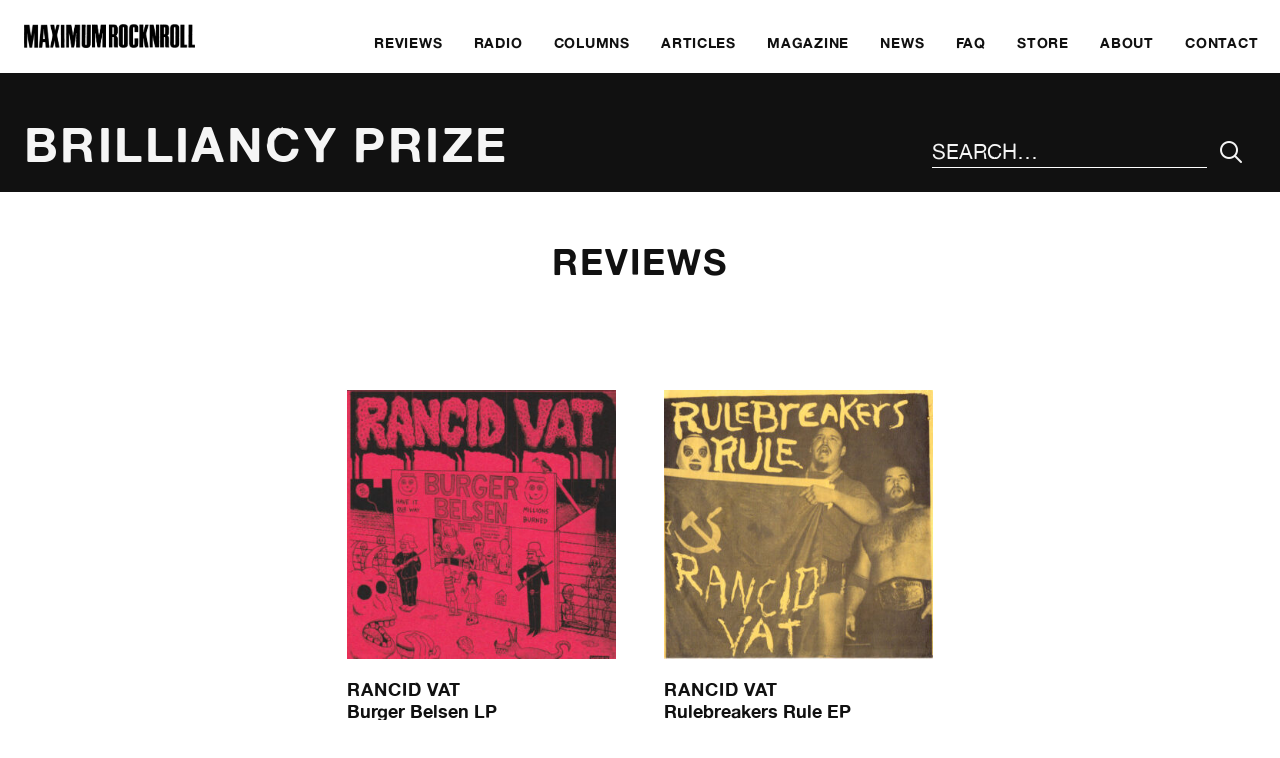

--- FILE ---
content_type: text/html; charset=UTF-8
request_url: https://www.maximumrocknroll.com/label/brilliancy-prize/
body_size: 4862
content:
<!DOCTYPE html>
<html lang="en">

<head>

	<meta http-equiv="Content-Type" content="text/html; charset=UTF-8" />

	<title>Brilliancy Prize Archives - MAXIMUM ROCKNROLL</title>
	<meta name="generator" content="WordPress 6.9" />
	<meta name="viewport" content="width=device-width, initial-scale=1">
	<link rel="icon" type="image/png" href="https://www.maximumrocknroll.com/wp-content/themes/frontwards/favicon.png" />
	<link rel="shortcut icon" type="image/vnd.microsoft.icon" href="https://www.maximumrocknroll.com/wp-content/themes/frontwards/favicon.ico">

	<!--[if lt IE 9]>
	    <script src="https://www.maximumrocknroll.com/wp-content/themes/frontwards/js/html5shiv.min.js"></script>
	<![endif]-->

	<meta name='robots' content='index, follow, max-image-preview:large, max-snippet:-1, max-video-preview:-1' />

	<!-- This site is optimized with the Yoast SEO plugin v26.5 - https://yoast.com/wordpress/plugins/seo/ -->
	<link rel="canonical" href="https://www.maximumrocknroll.com/review/label/brilliancy-prize/" />
	<meta property="og:locale" content="en_US" />
	<meta property="og:type" content="article" />
	<meta property="og:title" content="Brilliancy Prize Archives - MAXIMUM ROCKNROLL" />
	<meta property="og:url" content="https://www.maximumrocknroll.com/review/label/brilliancy-prize/" />
	<meta property="og:site_name" content="MAXIMUM ROCKNROLL" />
	<meta name="twitter:card" content="summary_large_image" />
	<meta name="twitter:site" content="@maxrnr" />
	<script type="application/ld+json" class="yoast-schema-graph">{"@context":"https://schema.org","@graph":[{"@type":"CollectionPage","@id":"https://www.maximumrocknroll.com/review/label/brilliancy-prize/","url":"https://www.maximumrocknroll.com/review/label/brilliancy-prize/","name":"Brilliancy Prize Archives - MAXIMUM ROCKNROLL","isPartOf":{"@id":"https://www.maximumrocknroll.com/#website"},"primaryImageOfPage":{"@id":"https://www.maximumrocknroll.com/review/label/brilliancy-prize/#primaryimage"},"image":{"@id":"https://www.maximumrocknroll.com/review/label/brilliancy-prize/#primaryimage"},"thumbnailUrl":"https://www.maximumrocknroll.com/wp-content/uploads/2020/09/Rancid-Vat-Rulebreakers-Rule.jpg","breadcrumb":{"@id":"https://www.maximumrocknroll.com/review/label/brilliancy-prize/#breadcrumb"},"inLanguage":"en-US"},{"@type":"ImageObject","inLanguage":"en-US","@id":"https://www.maximumrocknroll.com/review/label/brilliancy-prize/#primaryimage","url":"https://www.maximumrocknroll.com/wp-content/uploads/2020/09/Rancid-Vat-Rulebreakers-Rule.jpg","contentUrl":"https://www.maximumrocknroll.com/wp-content/uploads/2020/09/Rancid-Vat-Rulebreakers-Rule.jpg","width":600,"height":597},{"@type":"BreadcrumbList","@id":"https://www.maximumrocknroll.com/review/label/brilliancy-prize/#breadcrumb","itemListElement":[{"@type":"ListItem","position":1,"name":"Home","item":"https://www.maximumrocknroll.com/"},{"@type":"ListItem","position":2,"name":"Brilliancy Prize"}]},{"@type":"WebSite","@id":"https://www.maximumrocknroll.com/#website","url":"https://www.maximumrocknroll.com/","name":"MAXIMUM ROCKNROLL","description":"International DIY punk fanzine, radio show, website and record label since 1977.","potentialAction":[{"@type":"SearchAction","target":{"@type":"EntryPoint","urlTemplate":"https://www.maximumrocknroll.com/?s={search_term_string}"},"query-input":{"@type":"PropertyValueSpecification","valueRequired":true,"valueName":"search_term_string"}}],"inLanguage":"en-US"}]}</script>
	<!-- / Yoast SEO plugin. -->


<link rel='dns-prefetch' href='//www.maximumrocknroll.com' />
<link rel='dns-prefetch' href='//ajax.googleapis.com' />
<link rel='dns-prefetch' href='//stats.wp.com' />
<link rel='dns-prefetch' href='//v0.wordpress.com' />
<style id='wp-img-auto-sizes-contain-inline-css' type='text/css'>
img:is([sizes=auto i],[sizes^="auto," i]){contain-intrinsic-size:3000px 1500px}
/*# sourceURL=wp-img-auto-sizes-contain-inline-css */
</style>
<link rel='stylesheet' id='wp-block-library-css' href='https://www.maximumrocknroll.com/wp-includes/css/dist/block-library/style.min.css?ver=6.9' type='text/css' media='all' />
<style id='global-styles-inline-css' type='text/css'>
:root{--wp--preset--aspect-ratio--square: 1;--wp--preset--aspect-ratio--4-3: 4/3;--wp--preset--aspect-ratio--3-4: 3/4;--wp--preset--aspect-ratio--3-2: 3/2;--wp--preset--aspect-ratio--2-3: 2/3;--wp--preset--aspect-ratio--16-9: 16/9;--wp--preset--aspect-ratio--9-16: 9/16;--wp--preset--color--black: #000000;--wp--preset--color--cyan-bluish-gray: #abb8c3;--wp--preset--color--white: #ffffff;--wp--preset--color--pale-pink: #f78da7;--wp--preset--color--vivid-red: #cf2e2e;--wp--preset--color--luminous-vivid-orange: #ff6900;--wp--preset--color--luminous-vivid-amber: #fcb900;--wp--preset--color--light-green-cyan: #7bdcb5;--wp--preset--color--vivid-green-cyan: #00d084;--wp--preset--color--pale-cyan-blue: #8ed1fc;--wp--preset--color--vivid-cyan-blue: #0693e3;--wp--preset--color--vivid-purple: #9b51e0;--wp--preset--gradient--vivid-cyan-blue-to-vivid-purple: linear-gradient(135deg,rgb(6,147,227) 0%,rgb(155,81,224) 100%);--wp--preset--gradient--light-green-cyan-to-vivid-green-cyan: linear-gradient(135deg,rgb(122,220,180) 0%,rgb(0,208,130) 100%);--wp--preset--gradient--luminous-vivid-amber-to-luminous-vivid-orange: linear-gradient(135deg,rgb(252,185,0) 0%,rgb(255,105,0) 100%);--wp--preset--gradient--luminous-vivid-orange-to-vivid-red: linear-gradient(135deg,rgb(255,105,0) 0%,rgb(207,46,46) 100%);--wp--preset--gradient--very-light-gray-to-cyan-bluish-gray: linear-gradient(135deg,rgb(238,238,238) 0%,rgb(169,184,195) 100%);--wp--preset--gradient--cool-to-warm-spectrum: linear-gradient(135deg,rgb(74,234,220) 0%,rgb(151,120,209) 20%,rgb(207,42,186) 40%,rgb(238,44,130) 60%,rgb(251,105,98) 80%,rgb(254,248,76) 100%);--wp--preset--gradient--blush-light-purple: linear-gradient(135deg,rgb(255,206,236) 0%,rgb(152,150,240) 100%);--wp--preset--gradient--blush-bordeaux: linear-gradient(135deg,rgb(254,205,165) 0%,rgb(254,45,45) 50%,rgb(107,0,62) 100%);--wp--preset--gradient--luminous-dusk: linear-gradient(135deg,rgb(255,203,112) 0%,rgb(199,81,192) 50%,rgb(65,88,208) 100%);--wp--preset--gradient--pale-ocean: linear-gradient(135deg,rgb(255,245,203) 0%,rgb(182,227,212) 50%,rgb(51,167,181) 100%);--wp--preset--gradient--electric-grass: linear-gradient(135deg,rgb(202,248,128) 0%,rgb(113,206,126) 100%);--wp--preset--gradient--midnight: linear-gradient(135deg,rgb(2,3,129) 0%,rgb(40,116,252) 100%);--wp--preset--font-size--small: 13px;--wp--preset--font-size--medium: 20px;--wp--preset--font-size--large: 36px;--wp--preset--font-size--x-large: 42px;--wp--preset--spacing--20: 0.44rem;--wp--preset--spacing--30: 0.67rem;--wp--preset--spacing--40: 1rem;--wp--preset--spacing--50: 1.5rem;--wp--preset--spacing--60: 2.25rem;--wp--preset--spacing--70: 3.38rem;--wp--preset--spacing--80: 5.06rem;--wp--preset--shadow--natural: 6px 6px 9px rgba(0, 0, 0, 0.2);--wp--preset--shadow--deep: 12px 12px 50px rgba(0, 0, 0, 0.4);--wp--preset--shadow--sharp: 6px 6px 0px rgba(0, 0, 0, 0.2);--wp--preset--shadow--outlined: 6px 6px 0px -3px rgb(255, 255, 255), 6px 6px rgb(0, 0, 0);--wp--preset--shadow--crisp: 6px 6px 0px rgb(0, 0, 0);}:where(.is-layout-flex){gap: 0.5em;}:where(.is-layout-grid){gap: 0.5em;}body .is-layout-flex{display: flex;}.is-layout-flex{flex-wrap: wrap;align-items: center;}.is-layout-flex > :is(*, div){margin: 0;}body .is-layout-grid{display: grid;}.is-layout-grid > :is(*, div){margin: 0;}:where(.wp-block-columns.is-layout-flex){gap: 2em;}:where(.wp-block-columns.is-layout-grid){gap: 2em;}:where(.wp-block-post-template.is-layout-flex){gap: 1.25em;}:where(.wp-block-post-template.is-layout-grid){gap: 1.25em;}.has-black-color{color: var(--wp--preset--color--black) !important;}.has-cyan-bluish-gray-color{color: var(--wp--preset--color--cyan-bluish-gray) !important;}.has-white-color{color: var(--wp--preset--color--white) !important;}.has-pale-pink-color{color: var(--wp--preset--color--pale-pink) !important;}.has-vivid-red-color{color: var(--wp--preset--color--vivid-red) !important;}.has-luminous-vivid-orange-color{color: var(--wp--preset--color--luminous-vivid-orange) !important;}.has-luminous-vivid-amber-color{color: var(--wp--preset--color--luminous-vivid-amber) !important;}.has-light-green-cyan-color{color: var(--wp--preset--color--light-green-cyan) !important;}.has-vivid-green-cyan-color{color: var(--wp--preset--color--vivid-green-cyan) !important;}.has-pale-cyan-blue-color{color: var(--wp--preset--color--pale-cyan-blue) !important;}.has-vivid-cyan-blue-color{color: var(--wp--preset--color--vivid-cyan-blue) !important;}.has-vivid-purple-color{color: var(--wp--preset--color--vivid-purple) !important;}.has-black-background-color{background-color: var(--wp--preset--color--black) !important;}.has-cyan-bluish-gray-background-color{background-color: var(--wp--preset--color--cyan-bluish-gray) !important;}.has-white-background-color{background-color: var(--wp--preset--color--white) !important;}.has-pale-pink-background-color{background-color: var(--wp--preset--color--pale-pink) !important;}.has-vivid-red-background-color{background-color: var(--wp--preset--color--vivid-red) !important;}.has-luminous-vivid-orange-background-color{background-color: var(--wp--preset--color--luminous-vivid-orange) !important;}.has-luminous-vivid-amber-background-color{background-color: var(--wp--preset--color--luminous-vivid-amber) !important;}.has-light-green-cyan-background-color{background-color: var(--wp--preset--color--light-green-cyan) !important;}.has-vivid-green-cyan-background-color{background-color: var(--wp--preset--color--vivid-green-cyan) !important;}.has-pale-cyan-blue-background-color{background-color: var(--wp--preset--color--pale-cyan-blue) !important;}.has-vivid-cyan-blue-background-color{background-color: var(--wp--preset--color--vivid-cyan-blue) !important;}.has-vivid-purple-background-color{background-color: var(--wp--preset--color--vivid-purple) !important;}.has-black-border-color{border-color: var(--wp--preset--color--black) !important;}.has-cyan-bluish-gray-border-color{border-color: var(--wp--preset--color--cyan-bluish-gray) !important;}.has-white-border-color{border-color: var(--wp--preset--color--white) !important;}.has-pale-pink-border-color{border-color: var(--wp--preset--color--pale-pink) !important;}.has-vivid-red-border-color{border-color: var(--wp--preset--color--vivid-red) !important;}.has-luminous-vivid-orange-border-color{border-color: var(--wp--preset--color--luminous-vivid-orange) !important;}.has-luminous-vivid-amber-border-color{border-color: var(--wp--preset--color--luminous-vivid-amber) !important;}.has-light-green-cyan-border-color{border-color: var(--wp--preset--color--light-green-cyan) !important;}.has-vivid-green-cyan-border-color{border-color: var(--wp--preset--color--vivid-green-cyan) !important;}.has-pale-cyan-blue-border-color{border-color: var(--wp--preset--color--pale-cyan-blue) !important;}.has-vivid-cyan-blue-border-color{border-color: var(--wp--preset--color--vivid-cyan-blue) !important;}.has-vivid-purple-border-color{border-color: var(--wp--preset--color--vivid-purple) !important;}.has-vivid-cyan-blue-to-vivid-purple-gradient-background{background: var(--wp--preset--gradient--vivid-cyan-blue-to-vivid-purple) !important;}.has-light-green-cyan-to-vivid-green-cyan-gradient-background{background: var(--wp--preset--gradient--light-green-cyan-to-vivid-green-cyan) !important;}.has-luminous-vivid-amber-to-luminous-vivid-orange-gradient-background{background: var(--wp--preset--gradient--luminous-vivid-amber-to-luminous-vivid-orange) !important;}.has-luminous-vivid-orange-to-vivid-red-gradient-background{background: var(--wp--preset--gradient--luminous-vivid-orange-to-vivid-red) !important;}.has-very-light-gray-to-cyan-bluish-gray-gradient-background{background: var(--wp--preset--gradient--very-light-gray-to-cyan-bluish-gray) !important;}.has-cool-to-warm-spectrum-gradient-background{background: var(--wp--preset--gradient--cool-to-warm-spectrum) !important;}.has-blush-light-purple-gradient-background{background: var(--wp--preset--gradient--blush-light-purple) !important;}.has-blush-bordeaux-gradient-background{background: var(--wp--preset--gradient--blush-bordeaux) !important;}.has-luminous-dusk-gradient-background{background: var(--wp--preset--gradient--luminous-dusk) !important;}.has-pale-ocean-gradient-background{background: var(--wp--preset--gradient--pale-ocean) !important;}.has-electric-grass-gradient-background{background: var(--wp--preset--gradient--electric-grass) !important;}.has-midnight-gradient-background{background: var(--wp--preset--gradient--midnight) !important;}.has-small-font-size{font-size: var(--wp--preset--font-size--small) !important;}.has-medium-font-size{font-size: var(--wp--preset--font-size--medium) !important;}.has-large-font-size{font-size: var(--wp--preset--font-size--large) !important;}.has-x-large-font-size{font-size: var(--wp--preset--font-size--x-large) !important;}
/*# sourceURL=global-styles-inline-css */
</style>

<style id='classic-theme-styles-inline-css' type='text/css'>
/*! This file is auto-generated */
.wp-block-button__link{color:#fff;background-color:#32373c;border-radius:9999px;box-shadow:none;text-decoration:none;padding:calc(.667em + 2px) calc(1.333em + 2px);font-size:1.125em}.wp-block-file__button{background:#32373c;color:#fff;text-decoration:none}
/*# sourceURL=/wp-includes/css/classic-themes.min.css */
</style>
<link rel='stylesheet' id='normalize-css' href='https://www.maximumrocknroll.com/wp-content/themes/frontwards/normalize.css?ver=6.9' type='text/css' media='all' />
<link rel='stylesheet' id='main-css' href='https://www.maximumrocknroll.com/wp-content/themes/frontwards/style.css?ver=6.9' type='text/css' media='all' />
<link rel='stylesheet' id='mediaqueries-css' href='https://www.maximumrocknroll.com/wp-content/themes/frontwards/media-queries.css?ver=6.9' type='text/css' media='all' />
<link rel="https://api.w.org/" href="https://www.maximumrocknroll.com/wp-json/" /><link rel="alternate" title="JSON" type="application/json" href="https://www.maximumrocknroll.com/wp-json/wp/v2/label/3353" /><link rel="EditURI" type="application/rsd+xml" title="RSD" href="https://www.maximumrocknroll.com/xmlrpc.php?rsd" />
<meta name="generator" content="WordPress 6.9" />
            <script type="text/javascript"><!--
                                function powerpress_pinw(pinw_url){window.open(pinw_url, 'PowerPressPlayer','toolbar=0,status=0,resizable=1,width=460,height=320');	return false;}
                //-->

                // tabnab protection
                window.addEventListener('load', function () {
                    // make all links have rel="noopener noreferrer"
                    document.querySelectorAll('a[target="_blank"]').forEach(link => {
                        link.setAttribute('rel', 'noopener noreferrer');
                    });
                });
            </script>
            	<style>img#wpstats{display:none}</style>
		
</head>

	<body class="archive tax-label term-brilliancy-prize term-3353 wp-theme-frontwards">

		<a href="#main" class="skip-link visually-hidden meta-value">Skip to main content</a>

		<header class="margins-off flex" role="banner">
			<div class="visually-hidden">
				MAXIMUM ROCKNROLL			</div>
			<div class="main-logo">
				<a href="https://www.maximumrocknroll.com/" aria-label="Home">
					<img src="https://www.maximumrocknroll.com/wp-content/themes/frontwards/images/Maximum-Rocknroll.png" alt=""/>
				</a>
			</div>
			<nav role="navigation" aria-label="Main Menu">
    <ul id="menu-main-menu" class="menu"><li id="menu-item-33663" class="menu-item menu-item-type-post_type menu-item-object-page" role="presentation"><a href="https://www.maximumrocknroll.com/reviews/"><span>Reviews</span></a></li>
<li id="menu-item-30360" class="menu-item menu-item-type-post_type menu-item-object-page" role="presentation"><a href="https://www.maximumrocknroll.com/radio/"><span>Radio</span></a></li>
<li id="menu-item-35442" class="menu-item menu-item-type-post_type menu-item-object-page" role="presentation"><a href="https://www.maximumrocknroll.com/columns/"><span>Columns</span></a></li>
<li id="menu-item-36867" class="menu-item menu-item-type-post_type menu-item-object-page" role="presentation"><a href="https://www.maximumrocknroll.com/articles-interviews/"><span>Articles</span></a></li>
<li id="menu-item-30361" class="menu-item menu-item-type-post_type menu-item-object-page" role="presentation"><a href="https://www.maximumrocknroll.com/magazine/"><span>Magazine</span></a></li>
<li id="menu-item-30965" class="menu-item menu-item-type-post_type menu-item-object-page current_page_parent" role="presentation"><a href="https://www.maximumrocknroll.com/news/"><span>News</span></a></li>
<li id="menu-item-30869" class="menu-item menu-item-type-post_type menu-item-object-page" role="presentation"><a href="https://www.maximumrocknroll.com/faq/"><span>FAQ</span></a></li>
<li id="menu-item-30363" class="menu-item menu-item-type-custom menu-item-object-custom" role="presentation"><a href="http://store.maximumrocknroll.com"><span>Store</span></a></li>
<li id="menu-item-30359" class="menu-item menu-item-type-post_type menu-item-object-page" role="presentation"><a href="https://www.maximumrocknroll.com/about/"><span>About</span></a></li>
<li id="menu-item-30358" class="menu-item menu-item-type-post_type menu-item-object-page" role="presentation"><a href="https://www.maximumrocknroll.com/contact/"><span>Contact</span></a></li>
</ul>	<button id="menu-icon" class="btn-open" role="button" aria-label="Main Menu" aria-controls="overlay" aria-expanded="false">
	</button>
</nav>
		</header>
				<div id="overlay">
			<nav role="navigation" aria-label="Main Menu">
			    <ul id="menu-main-menu-1" class="menu"><li id="menu-item-33663" class="menu-item menu-item-type-post_type menu-item-object-page" role="presentation"><a href="https://www.maximumrocknroll.com/reviews/"><span>Reviews</span></a></li>
<li id="menu-item-30360" class="menu-item menu-item-type-post_type menu-item-object-page" role="presentation"><a href="https://www.maximumrocknroll.com/radio/"><span>Radio</span></a></li>
<li id="menu-item-35442" class="menu-item menu-item-type-post_type menu-item-object-page" role="presentation"><a href="https://www.maximumrocknroll.com/columns/"><span>Columns</span></a></li>
<li id="menu-item-36867" class="menu-item menu-item-type-post_type menu-item-object-page" role="presentation"><a href="https://www.maximumrocknroll.com/articles-interviews/"><span>Articles</span></a></li>
<li id="menu-item-30361" class="menu-item menu-item-type-post_type menu-item-object-page" role="presentation"><a href="https://www.maximumrocknroll.com/magazine/"><span>Magazine</span></a></li>
<li id="menu-item-30965" class="menu-item menu-item-type-post_type menu-item-object-page current_page_parent" role="presentation"><a href="https://www.maximumrocknroll.com/news/"><span>News</span></a></li>
<li id="menu-item-30869" class="menu-item menu-item-type-post_type menu-item-object-page" role="presentation"><a href="https://www.maximumrocknroll.com/faq/"><span>FAQ</span></a></li>
<li id="menu-item-30363" class="menu-item menu-item-type-custom menu-item-object-custom" role="presentation"><a href="http://store.maximumrocknroll.com"><span>Store</span></a></li>
<li id="menu-item-30359" class="menu-item menu-item-type-post_type menu-item-object-page" role="presentation"><a href="https://www.maximumrocknroll.com/about/"><span>About</span></a></li>
<li id="menu-item-30358" class="menu-item menu-item-type-post_type menu-item-object-page" role="presentation"><a href="https://www.maximumrocknroll.com/contact/"><span>Contact</span></a></li>
</ul>			</nav>

		</div>


	
	<main role="main" id="main">

		<header>
    		<h1>Brilliancy Prize</h1>
			<div id="search">
				<form method="get" id="search-form" action="https://www.maximumrocknroll.com/">
    <div role="search" class="search-wrap flex">
    	<label class="visually-hidden" for="search-input">Search the site</label>
        <input type="text" placeholder="Search…" name="s" id="search-input" value="" />
        <input class="icon-search" type="submit" id="search-submit" aria-label="Submit Your Search" value="&#xe90d;" />
    </div>
</form>
			</div>
		</header>

		
		
			<section>

				<div class="wrapper">

					<h2>Reviews</h2>

					<ul class="grid">
													<li>
																																<a href="https://www.maximumrocknroll.com/review/mrr-41/burger-belsen-lp/">
																													<img class="lazyload" data-sizes="(min-width: 75em) 25vw, (min-width: 56.25em) 33.3333vw, (min-width: 37.5em) 50vw, 100vw" data-srcset="https://www.maximumrocknroll.com/wp-content/uploads/2020/12/Rancid-Vat-Burger-Belsen-350x350.jpg 350w, https://www.maximumrocknroll.com/wp-content/uploads/2020/12/Rancid-Vat-Burger-Belsen-500x500.jpg 500w, https://www.maximumrocknroll.com/wp-content/uploads/2020/12/Rancid-Vat-Burger-Belsen.jpg 611w" alt="">																		<h3>
																																												Rancid Vat																																											<span>
											Burger Belsen LP																					</span>
									</h3>
								</a>
							</li>
													<li>
																																<a href="https://www.maximumrocknroll.com/review/mrr-28/rulebreakers-rule-ep/">
																													<img class="lazyload" data-sizes="(min-width: 75em) 25vw, (min-width: 56.25em) 33.3333vw, (min-width: 37.5em) 50vw, 100vw" data-srcset="https://www.maximumrocknroll.com/wp-content/uploads/2020/09/Rancid-Vat-Rulebreakers-Rule-350x350.jpg 350w, https://www.maximumrocknroll.com/wp-content/uploads/2020/09/Rancid-Vat-Rulebreakers-Rule-500x500.jpg 500w, https://www.maximumrocknroll.com/wp-content/uploads/2020/09/Rancid-Vat-Rulebreakers-Rule.jpg 600w" alt="">																		<h3>
																																												Rancid Vat																																											<span>
											Rulebreakers Rule EP																					</span>
									</h3>
								</a>
							</li>
											</ul>

				</div>

			</section>

		
		
    </main>


						<footer role="contentinfo">

				<div class="wrapper">

					<div class="columns">

						<div class="column-6">

							<nav aria-label="Footer Menu">
							    <ul id="menu-get-involved" class="menu"><li id="menu-item-31037" class="menu-item menu-item-type-post_type menu-item-object-page" role="presentation"><a href="https://www.maximumrocknroll.com/get-involved/"><span>Get Involved</span></a></li>
<li id="menu-item-30777" class="menu-item menu-item-type-post_type menu-item-object-page" role="presentation"><a href="https://www.maximumrocknroll.com/submit/"><span>Submit</span></a></li>
<li id="menu-item-30781" class="menu-item menu-item-type-post_type menu-item-object-page" role="presentation"><a href="https://www.maximumrocknroll.com/donate/"><span>Donate</span></a></li>
<li id="menu-item-30868" class="menu-item menu-item-type-post_type menu-item-object-page" role="presentation"><a href="https://www.maximumrocknroll.com/faq/"><span>FAQ</span></a></li>
</ul>							</nav>

						</div>

						<div class="column-6">

							<h2>Contact</h2>

							<div class="columns">

								<div class="column-6">

																																													
																			<ul>
																							<li>
													<a href="mailto:mrr@maximumrocknroll.com">
														mrr@maximumrocknroll.com													</a>
												</li>
																																</ul>
										<ul>
																							<li>
													<a href="https://www.facebook.com/maximumrocknroll" target="_blank">
														Facebook
													</a>
												</li>
																																		<li>
													<a href="https://twitter.com/maxrnr" target="_blank">
														Twitter
													</a>
												</li>
																																		<li>
													<a href="https://www.instagram.com/maxrnr" target="_blank">
														Instagram
													</a>
												</li>
																					</ul>
									
								</div>

								<div class="column-6">

									
																			<address>
											Maximum Rocknroll<br />
PO Box 3852<br />
Oakland, CA 94609<br />
USA										</address>
									
								</div>

							</div>

						</div>

					</div>

					<div class="columns" id="footer-bottom">
						<div class="column-6">
							<p class="small-print">
								©&nbsp; MAXIMUM ROCKNROLL 2026. All rights reserved.
							</p>
						</div>
						<div class="column-6">
							<p class="small-print">
								Website by <a href="http://www.frontwardsdesign.co.uk">Frontwards Design</a>
							</p>
						</div>
					</div>

				</div>

			</footer>

		<script type="speculationrules">
{"prefetch":[{"source":"document","where":{"and":[{"href_matches":"/*"},{"not":{"href_matches":["/wp-*.php","/wp-admin/*","/wp-content/uploads/*","/wp-content/*","/wp-content/plugins/*","/wp-content/themes/frontwards/*","/*\\?(.+)"]}},{"not":{"selector_matches":"a[rel~=\"nofollow\"]"}},{"not":{"selector_matches":".no-prefetch, .no-prefetch a"}}]},"eagerness":"conservative"}]}
</script>
<script type="module" src="https://www.maximumrocknroll.com/wp-content/plugins/instant-page/instantpage.js?ver=5.7.0" id="instantpage-js"></script>
<script type="text/javascript" src="https://www.maximumrocknroll.com/wp-content/plugins/responsify-wp/src/picturefill.3.0.1.min.js" id="picturefill-js"></script>
<script type="text/javascript" src="https://ajax.googleapis.com/ajax/libs/jquery/2.1.4/jquery.min.js?ver=6.9" id="jquery_js-js"></script>
<script type="text/javascript" src="https://www.maximumrocknroll.com/wp-content/themes/frontwards/js/global.js?ver=6.9" id="global_js-js"></script>
<script type="text/javascript" src="https://www.maximumrocknroll.com/wp-content/themes/frontwards/js/lazysizes.min.js?ver=6.9" id="lazysizes_js-js"></script>
<script type="text/javascript" id="jetpack-stats-js-before">
/* <![CDATA[ */
_stq = window._stq || [];
_stq.push([ "view", JSON.parse("{\"v\":\"ext\",\"blog\":\"7466855\",\"post\":\"0\",\"tz\":\"-8\",\"srv\":\"www.maximumrocknroll.com\",\"arch_tax_label\":\"brilliancy-prize\",\"arch_results\":\"2\",\"j\":\"1:15.3.1\"}") ]);
_stq.push([ "clickTrackerInit", "7466855", "0" ]);
//# sourceURL=jetpack-stats-js-before
/* ]]> */
</script>
<script type="text/javascript" src="https://stats.wp.com/e-202606.js" id="jetpack-stats-js" defer="defer" data-wp-strategy="defer"></script>

	</body>

</html>
